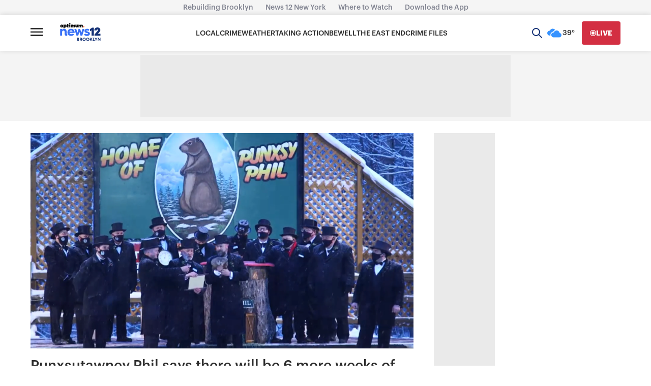

--- FILE ---
content_type: application/javascript; charset=utf-8
request_url: https://fundingchoicesmessages.google.com/f/AGSKWxUjSfgz5fnUwB_0M14UJOpjraQjL3wFkLse2DhIiDLBCIO-lwXhZos-GuMqiYpHBEsZVyHVvdYDi0pgV0CQOhlx1JR18pQ4_w7N8p9xBHVzzlCuYd9lh0QkgUHlp59C1FlmS1hD7YpU2HqstCcOYcFXYqe5TFqCJXytr0s1bMJcPnq_c6suy4WZ1TE=/_=300x250;/gourmetads-/getadds./300x250adbg./top728x90.
body_size: -1288
content:
window['6afae6c3-cc7e-4323-998f-a99647b05ab6'] = true;

--- FILE ---
content_type: text/plain;charset=UTF-8
request_url: https://c.pub.network/v2/c
body_size: -113
content:
5726b218-241a-42a2-807f-84fc21e5d897

--- FILE ---
content_type: text/plain;charset=UTF-8
request_url: https://c.pub.network/v2/c
body_size: -265
content:
fe257e6e-689d-4659-bc5e-9aab730ea655